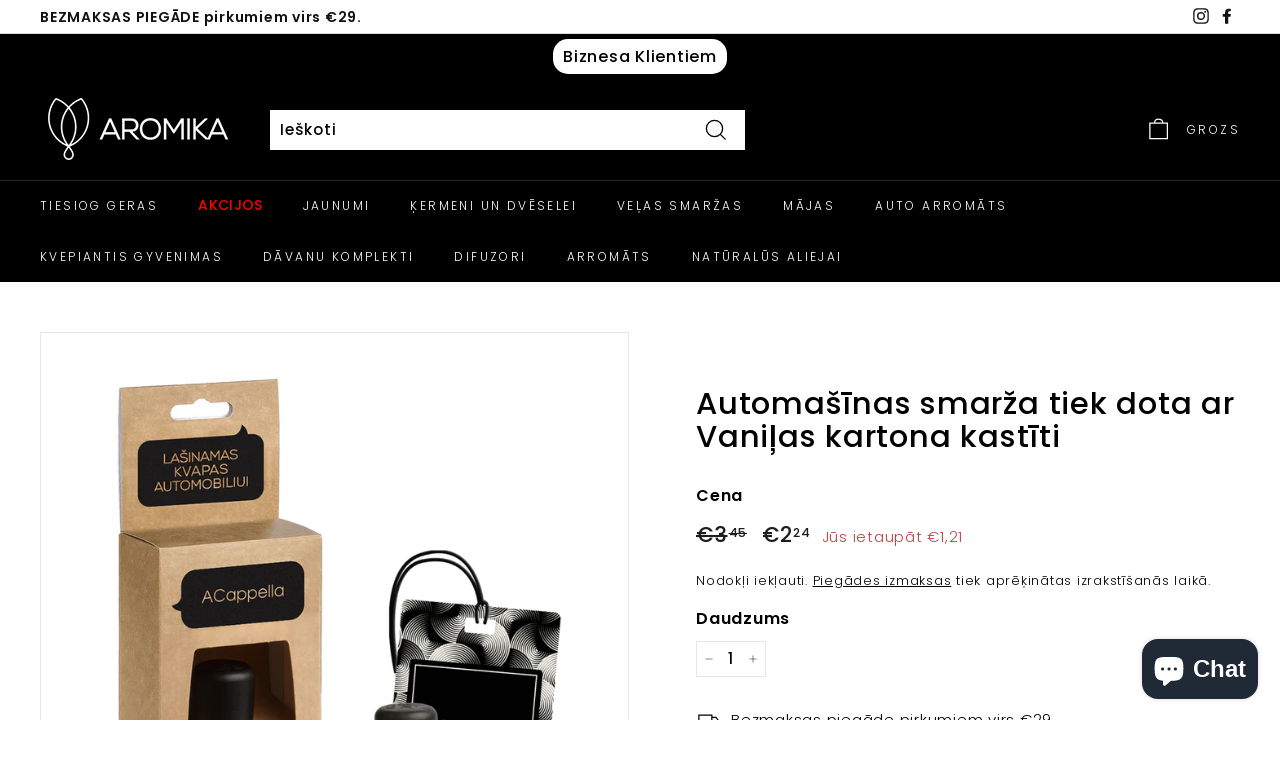

--- FILE ---
content_type: text/javascript; charset=utf-8
request_url: https://aromika.lt/lv/products/eteriniu-alieju-difuzorius-nakties-elfas.js
body_size: 1641
content:
{"id":6657327595622,"title":"Gaisa mitrinātājs NIGHT ELF","handle":"eteriniu-alieju-difuzorius-nakties-elfas","description":"\u003cdiv\u003e\n\n\u003cmeta charset=\"UTF-8\"\u003e\n\n\u003ch1\u003e \u003cspan\u003eGaisa mitrinātājs\u003c\/span\u003e\n\u003c\/h1\u003e\n\n \u003cdiv\u003e\u003cspan\u003eGaisa mitrinātājs palīdzēs aizsargāt jūsu bērnus no putekļu ērcītēm, pārmērīgi sausa gaisa telpā, kas ir saistīts ar augstu vīrusu aktivitāti. Mitrinātājs palīdzēs nodrošināt pareizu mitruma līmeni mājās un palīdzēs novērst saaukstēšanos. Šī vienkāršā ierīce mirdz smalkās pasteļtoņos, piešķirot jūsu mājām vai birojam vēl mājīgāku atmosfēru. Mīkstās gaismas piesaista skatienu, atslābina un rada noskaņojumu mierīgai domu plūsmai.\u003c\/span\u003e\u003c\/div\u003e\n\n\u003ch3\u003e\n\n\u003cspan\u003e\u003c\/span\u003e\u003cbr\u003e\n\n\u003c\/h3\u003e\n\n\u003ch3\u003e \u003cspan\u003ePAZĪMES UN SPECIFIKĀCIJAS:\u003c\/span\u003e\n\u003c\/h3\u003e\n\n\u003cul data-mce-fragment=\"1\"\u003e\n\n\u003cli data-mce-fragment=\"1\"\u003e 7 LED apgaismojuma krāsas;\u003cbr\u003e\n\n\u003c\/li\u003e\n\n\u003cli data-mce-fragment=\"1\"\u003e Automātiska izslēgšana;\u003cbr\u003e\n\n\u003c\/li\u003e\n\n\u003cli data-mce-fragment=\"1\"\u003e Krāsu maiņa;\u003c\/li\u003e\n\n\u003cli data-mce-fragment=\"1\"\u003e \u003cspan data-mce-fragment=\"1\"\u003eGaisa mitrināšana ultraskaņas miglas dispersija;\u003c\/span\u003e\n\u003c\/li\u003e\n\n\u003cli data-mce-fragment=\"1\"\u003e \u003cspan data-mce-fragment=\"1\"\u003eŪdens tvertnes tilpums: 320 ml;\u003c\/span\u003e\n\u003c\/li\u003e\n\n\u003cli data-mce-fragment=\"1\"\u003e \u003cspan data-mce-fragment=\"1\"\u003eIzmēri: 8 x 8 x 17 cm;\u003c\/span\u003e\n\u003c\/li\u003e\n\n\u003cli data-mce-fragment=\"1\"\u003e \u003cspan data-mce-fragment=\"1\"\u003eBarošana 4-5 W;\u003c\/span\u003e\n\u003c\/li\u003e\n\n\u003cli data-mce-fragment=\"1\"\u003e \u003cspan data-mce-fragment=\"1\"\u003eAromātu izplatīšanas telpa: no 10-20 m2;\u003c\/span\u003e\n\u003c\/li\u003e\n\n \u003cli data-mce-fragment=\"1\"\u003e\u003cspan data-mce-fragment=\"1\"\u003eSvars: 190 g.;\u003c\/span\u003e\u003c\/li\u003e\n\n\u003cli data-mce-fragment=\"1\"\u003e \u003cspan data-mce-fragment=\"1\"\u003eMateriāls: plastmasa;\u003c\/span\u003e\n\u003c\/li\u003e\n\n\u003cli data-mce-fragment=\"1\"\u003e \u003cspan data-mce-fragment=\"1\"\u003eBarošanas avots: USB kabelis komplektā.\u003c\/span\u003e\n\u003c\/li\u003e\n\n\n\u003c\/ul\u003e\n\n\n\u003c\/div\u003e\n\n\u003cul\u003e\u003c\/ul\u003e","published_at":"2021-11-09T14:40:24+02:00","created_at":"2021-11-09T14:29:37+02:00","vendor":"AROMIKA","type":"EA difuzors","tags":["EA garintuvas"],"price":2499,"price_min":2499,"price_max":2499,"available":true,"price_varies":false,"compare_at_price":null,"compare_at_price_min":0,"compare_at_price_max":0,"compare_at_price_varies":false,"variants":[{"id":39483680817254,"title":"Melns","option1":"Melns","option2":null,"option3":null,"sku":"6985421246128","requires_shipping":true,"taxable":true,"featured_image":{"id":28534108749926,"product_id":6657327595622,"position":1,"created_at":"2021-11-09T14:39:36+02:00","updated_at":"2021-11-09T14:39:37+02:00","alt":null,"width":1000,"height":1000,"src":"https:\/\/cdn.shopify.com\/s\/files\/1\/0277\/2261\/2838\/products\/5_12473530-9db6-4ffb-9f69-5ccee2366b13.png?v=1636461577","variant_ids":[39483680817254]},"available":false,"name":"Gaisa mitrinātājs NIGHT ELF - Melns","public_title":"Melns","options":["Melns"],"price":2499,"weight":130,"compare_at_price":null,"inventory_management":"shopify","barcode":null,"featured_media":{"alt":null,"id":20788088340582,"position":1,"preview_image":{"aspect_ratio":1.0,"height":1000,"width":1000,"src":"https:\/\/cdn.shopify.com\/s\/files\/1\/0277\/2261\/2838\/products\/5_12473530-9db6-4ffb-9f69-5ccee2366b13.png?v=1636461577"}},"requires_selling_plan":false,"selling_plan_allocations":[]},{"id":39483680850022,"title":"Zaļš","option1":"Zaļš","option2":null,"option3":null,"sku":"6985421246128","requires_shipping":true,"taxable":true,"featured_image":{"id":28534108913766,"product_id":6657327595622,"position":7,"created_at":"2021-11-09T14:39:36+02:00","updated_at":"2021-11-09T14:39:38+02:00","alt":null,"width":1000,"height":1000,"src":"https:\/\/cdn.shopify.com\/s\/files\/1\/0277\/2261\/2838\/products\/7.png?v=1636461578","variant_ids":[39483680850022]},"available":true,"name":"Gaisa mitrinātājs NIGHT ELF - Zaļš","public_title":"Zaļš","options":["Zaļš"],"price":2499,"weight":130,"compare_at_price":null,"inventory_management":"shopify","barcode":null,"featured_media":{"alt":null,"id":20788088406118,"position":7,"preview_image":{"aspect_ratio":1.0,"height":1000,"width":1000,"src":"https:\/\/cdn.shopify.com\/s\/files\/1\/0277\/2261\/2838\/products\/7.png?v=1636461578"}},"requires_selling_plan":false,"selling_plan_allocations":[]},{"id":39483680882790,"title":"Rozā","option1":"Rozā","option2":null,"option3":null,"sku":"6985421246128","requires_shipping":true,"taxable":true,"featured_image":{"id":28534108848230,"product_id":6657327595622,"position":5,"created_at":"2021-11-09T14:39:36+02:00","updated_at":"2021-11-09T14:39:37+02:00","alt":null,"width":1000,"height":1000,"src":"https:\/\/cdn.shopify.com\/s\/files\/1\/0277\/2261\/2838\/products\/4_4b9166d1-e965-4d00-bbfe-406e45f725c9.png?v=1636461577","variant_ids":[39483680882790]},"available":true,"name":"Gaisa mitrinātājs NIGHT ELF - Rozā","public_title":"Rozā","options":["Rozā"],"price":2499,"weight":130,"compare_at_price":null,"inventory_management":"shopify","barcode":null,"featured_media":{"alt":null,"id":20788088307814,"position":5,"preview_image":{"aspect_ratio":1.0,"height":1000,"width":1000,"src":"https:\/\/cdn.shopify.com\/s\/files\/1\/0277\/2261\/2838\/products\/4_4b9166d1-e965-4d00-bbfe-406e45f725c9.png?v=1636461577"}},"requires_selling_plan":false,"selling_plan_allocations":[]},{"id":39483680915558,"title":"Zils","option1":"Zils","option2":null,"option3":null,"sku":"6985421246128","requires_shipping":true,"taxable":true,"featured_image":{"id":28534108979302,"product_id":6657327595622,"position":6,"created_at":"2021-11-09T14:39:36+02:00","updated_at":"2021-11-09T14:39:38+02:00","alt":null,"width":1000,"height":1000,"src":"https:\/\/cdn.shopify.com\/s\/files\/1\/0277\/2261\/2838\/products\/6_5dca9a46-4159-4660-89f5-e33775b56dd3.png?v=1636461578","variant_ids":[39483680915558]},"available":true,"name":"Gaisa mitrinātājs NIGHT ELF - Zils","public_title":"Zils","options":["Zils"],"price":2499,"weight":130,"compare_at_price":null,"inventory_management":"shopify","barcode":null,"featured_media":{"alt":null,"id":20788088373350,"position":6,"preview_image":{"aspect_ratio":1.0,"height":1000,"width":1000,"src":"https:\/\/cdn.shopify.com\/s\/files\/1\/0277\/2261\/2838\/products\/6_5dca9a46-4159-4660-89f5-e33775b56dd3.png?v=1636461578"}},"requires_selling_plan":false,"selling_plan_allocations":[]}],"images":["\/\/cdn.shopify.com\/s\/files\/1\/0277\/2261\/2838\/products\/5_12473530-9db6-4ffb-9f69-5ccee2366b13.png?v=1636461577","\/\/cdn.shopify.com\/s\/files\/1\/0277\/2261\/2838\/products\/3_d928b198-c53f-4446-951b-33730103a8aa.png?v=1652111976","\/\/cdn.shopify.com\/s\/files\/1\/0277\/2261\/2838\/products\/2_698e466c-a84e-4910-be5f-3b8e57f21db3.png?v=1652111976","\/\/cdn.shopify.com\/s\/files\/1\/0277\/2261\/2838\/products\/1_6b830f93-744b-4570-9e03-e7e04e066546.png?v=1652111976","\/\/cdn.shopify.com\/s\/files\/1\/0277\/2261\/2838\/products\/4_4b9166d1-e965-4d00-bbfe-406e45f725c9.png?v=1636461577","\/\/cdn.shopify.com\/s\/files\/1\/0277\/2261\/2838\/products\/6_5dca9a46-4159-4660-89f5-e33775b56dd3.png?v=1636461578","\/\/cdn.shopify.com\/s\/files\/1\/0277\/2261\/2838\/products\/7.png?v=1636461578"],"featured_image":"\/\/cdn.shopify.com\/s\/files\/1\/0277\/2261\/2838\/products\/5_12473530-9db6-4ffb-9f69-5ccee2366b13.png?v=1636461577","options":[{"name":"IZVĒLIES KRĀSU:","position":1,"values":["Melns","Zaļš","Rozā","Zils"]}],"url":"\/lv\/products\/eteriniu-alieju-difuzorius-nakties-elfas","media":[{"alt":null,"id":20788088340582,"position":1,"preview_image":{"aspect_ratio":1.0,"height":1000,"width":1000,"src":"https:\/\/cdn.shopify.com\/s\/files\/1\/0277\/2261\/2838\/products\/5_12473530-9db6-4ffb-9f69-5ccee2366b13.png?v=1636461577"},"aspect_ratio":1.0,"height":1000,"media_type":"image","src":"https:\/\/cdn.shopify.com\/s\/files\/1\/0277\/2261\/2838\/products\/5_12473530-9db6-4ffb-9f69-5ccee2366b13.png?v=1636461577","width":1000},{"alt":null,"id":20788088275046,"position":2,"preview_image":{"aspect_ratio":1.0,"height":1000,"width":1000,"src":"https:\/\/cdn.shopify.com\/s\/files\/1\/0277\/2261\/2838\/products\/3_d928b198-c53f-4446-951b-33730103a8aa.png?v=1652111976"},"aspect_ratio":1.0,"height":1000,"media_type":"image","src":"https:\/\/cdn.shopify.com\/s\/files\/1\/0277\/2261\/2838\/products\/3_d928b198-c53f-4446-951b-33730103a8aa.png?v=1652111976","width":1000},{"alt":null,"id":20788088242278,"position":3,"preview_image":{"aspect_ratio":1.0,"height":1000,"width":1000,"src":"https:\/\/cdn.shopify.com\/s\/files\/1\/0277\/2261\/2838\/products\/2_698e466c-a84e-4910-be5f-3b8e57f21db3.png?v=1652111976"},"aspect_ratio":1.0,"height":1000,"media_type":"image","src":"https:\/\/cdn.shopify.com\/s\/files\/1\/0277\/2261\/2838\/products\/2_698e466c-a84e-4910-be5f-3b8e57f21db3.png?v=1652111976","width":1000},{"alt":null,"id":20788088209510,"position":4,"preview_image":{"aspect_ratio":1.0,"height":1000,"width":1000,"src":"https:\/\/cdn.shopify.com\/s\/files\/1\/0277\/2261\/2838\/products\/1_6b830f93-744b-4570-9e03-e7e04e066546.png?v=1652111976"},"aspect_ratio":1.0,"height":1000,"media_type":"image","src":"https:\/\/cdn.shopify.com\/s\/files\/1\/0277\/2261\/2838\/products\/1_6b830f93-744b-4570-9e03-e7e04e066546.png?v=1652111976","width":1000},{"alt":null,"id":20788088307814,"position":5,"preview_image":{"aspect_ratio":1.0,"height":1000,"width":1000,"src":"https:\/\/cdn.shopify.com\/s\/files\/1\/0277\/2261\/2838\/products\/4_4b9166d1-e965-4d00-bbfe-406e45f725c9.png?v=1636461577"},"aspect_ratio":1.0,"height":1000,"media_type":"image","src":"https:\/\/cdn.shopify.com\/s\/files\/1\/0277\/2261\/2838\/products\/4_4b9166d1-e965-4d00-bbfe-406e45f725c9.png?v=1636461577","width":1000},{"alt":null,"id":20788088373350,"position":6,"preview_image":{"aspect_ratio":1.0,"height":1000,"width":1000,"src":"https:\/\/cdn.shopify.com\/s\/files\/1\/0277\/2261\/2838\/products\/6_5dca9a46-4159-4660-89f5-e33775b56dd3.png?v=1636461578"},"aspect_ratio":1.0,"height":1000,"media_type":"image","src":"https:\/\/cdn.shopify.com\/s\/files\/1\/0277\/2261\/2838\/products\/6_5dca9a46-4159-4660-89f5-e33775b56dd3.png?v=1636461578","width":1000},{"alt":null,"id":20788088406118,"position":7,"preview_image":{"aspect_ratio":1.0,"height":1000,"width":1000,"src":"https:\/\/cdn.shopify.com\/s\/files\/1\/0277\/2261\/2838\/products\/7.png?v=1636461578"},"aspect_ratio":1.0,"height":1000,"media_type":"image","src":"https:\/\/cdn.shopify.com\/s\/files\/1\/0277\/2261\/2838\/products\/7.png?v=1636461578","width":1000}],"requires_selling_plan":false,"selling_plan_groups":[]}

--- FILE ---
content_type: text/javascript; charset=utf-8
request_url: https://aromika.lt/lv/products/namu-kvapas-amber-strings-baltic-wave-su-gintaru-viduje-100-ml.js
body_size: 1039
content:
{"id":6542410842214,"title":"Mājas aromāts ar kociņiem Dzintara stīgas Baltijas vilnis - ar dzintaru iekšā","handle":"namu-kvapas-amber-strings-baltic-wave-su-gintaru-viduje-100-ml","description":"\u003cp\u003e Drosmīgas un elegantas smaržas. Ingvera, kadiķa un zaļā tēja – aktīvs un mūsdienīgs sastāvs. Grezna ziedu buķete smaržu \"sirdī\" piešķir neaizmirstamu jutekliskumu. Koka un dzintara bāze sasaista smaržu sastāvu un piešķir tai ilgmūžību.\u003cbr data-mce-fragment=\"1\"\u003e\u003cbr data-mce-fragment=\"1\"\u003e Pudeles iekšpusē - seši konjaka krāsas dzintari 5-7 mm diametrā.\u003cbr data-mce-fragment=\"1\"\u003e\u003cbr data-mce-fragment=\"1\"\u003e GALVENĀS PIEZĪMES:\u003cbr data-mce-fragment=\"1\"\u003e bergamote, zaļā tēja, kadiķis, ingvers, kardamons\u003cbr data-mce-fragment=\"1\"\u003e\u003cbr data-mce-fragment=\"1\"\u003e VIDĒJĀS PIEZĪMES:\u003cbr data-mce-fragment=\"1\"\u003e roze, pansija, jasmīns, lavanda, salvija, piparmētra\u003cbr data-mce-fragment=\"1\"\u003e\u003cbr data-mce-fragment=\"1\"\u003e GALVENĀS PIEZĪMES:\u003cbr data-mce-fragment=\"1\"\u003e sandalkoks, ciedrs, dzintars, tonkas pupas, muskuss\u003c\/p\u003e\n\n\u003cp\u003e Tilpums: 100ml\u003c\/p\u003e","published_at":"2024-12-04T09:47:10+02:00","created_at":"2021-03-08T15:51:45+02:00","vendor":"AROMIKA","type":"Mājas aromāti ar kociņiem","tags":["100 ml","Amber Strings","Bergamotė","Gintaras","Imbieras","Jazminai","Kadagys","Kardamonas","Kedras","Levanda","Muskusas","Mėta","Namų kvapai","Namų kvapai su lazdelėmis","naujiena","Našlaitė","NOPROMO","PIGU","Rožė","Santalas","Tonka pupelės","Šalavijas","Žalioji arbata"],"price":2500,"price_min":2500,"price_max":2500,"available":true,"price_varies":false,"compare_at_price":2500,"compare_at_price_min":2500,"compare_at_price_max":2500,"compare_at_price_varies":false,"variants":[{"id":39259600519270,"title":"Default Title","option1":"Default Title","option2":null,"option3":null,"sku":"5060574610369","requires_shipping":true,"taxable":true,"featured_image":null,"available":true,"name":"Mājas aromāts ar kociņiem Dzintara stīgas Baltijas vilnis - ar dzintaru iekšā","public_title":null,"options":["Default Title"],"price":2500,"weight":0,"compare_at_price":2500,"inventory_management":"shopify","barcode":"","requires_selling_plan":false,"selling_plan_allocations":[]}],"images":["\/\/cdn.shopify.com\/s\/files\/1\/0277\/2261\/2838\/products\/fref.jpg?v=1626162195","\/\/cdn.shopify.com\/s\/files\/1\/0277\/2261\/2838\/products\/Amberstrings-1.jpg?v=1626329548","\/\/cdn.shopify.com\/s\/files\/1\/0277\/2261\/2838\/products\/Amberstrings.jpg?v=1626329551"],"featured_image":"\/\/cdn.shopify.com\/s\/files\/1\/0277\/2261\/2838\/products\/fref.jpg?v=1626162195","options":[{"name":"Nosaukums","position":1,"values":["Default Title"]}],"url":"\/lv\/products\/namu-kvapas-amber-strings-baltic-wave-su-gintaru-viduje-100-ml","media":[{"alt":"namu kvapai amber strings su gintaru aromika","id":20529216225382,"position":1,"preview_image":{"aspect_ratio":1.0,"height":1000,"width":1000,"src":"https:\/\/cdn.shopify.com\/s\/files\/1\/0277\/2261\/2838\/products\/fref.jpg?v=1626162195"},"aspect_ratio":1.0,"height":1000,"media_type":"image","src":"https:\/\/cdn.shopify.com\/s\/files\/1\/0277\/2261\/2838\/products\/fref.jpg?v=1626162195","width":1000},{"alt":"namu kvapai su lazdelemis amber strings su gintaru","id":20534813982822,"position":2,"preview_image":{"aspect_ratio":1.0,"height":1000,"width":1000,"src":"https:\/\/cdn.shopify.com\/s\/files\/1\/0277\/2261\/2838\/products\/Amberstrings-1.jpg?v=1626329548"},"aspect_ratio":1.0,"height":1000,"media_type":"image","src":"https:\/\/cdn.shopify.com\/s\/files\/1\/0277\/2261\/2838\/products\/Amberstrings-1.jpg?v=1626329548","width":1000},{"alt":"namu kvapai su lazdelemis amber strings su gintaru","id":20534814015590,"position":3,"preview_image":{"aspect_ratio":1.0,"height":1000,"width":1000,"src":"https:\/\/cdn.shopify.com\/s\/files\/1\/0277\/2261\/2838\/products\/Amberstrings.jpg?v=1626329551"},"aspect_ratio":1.0,"height":1000,"media_type":"image","src":"https:\/\/cdn.shopify.com\/s\/files\/1\/0277\/2261\/2838\/products\/Amberstrings.jpg?v=1626329551","width":1000}],"requires_selling_plan":false,"selling_plan_groups":[]}

--- FILE ---
content_type: text/javascript; charset=utf-8
request_url: https://aromika.lt/lv/products/namu-kvapas-acappella-black-edition-pink-pepper-guaiac-wood.js
body_size: 469
content:
{"id":6542413004902,"title":"Mājas aromāts ar kociņiem Black Edition Rozā pipari un gvajaka koks","handle":"namu-kvapas-acappella-black-edition-pink-pepper-guaiac-wood","description":"\u003cp\u003eJūs esat daļa no veseluma. Bagātīgā koka un garšvielu smarža piešķir harmoniju un līdzsvaru. Tajā saplūst meža svaigums un garšvielu siltums, kas atgādina mūžīgo un bezgalīgo \"šeit un tagad\". Sirdī ziedošā balzamiko greznā holivudas un ziedu pieskaņa stiprina intuīciju un pārliecību, savukārt dzintara un koksnes notis pamatnē atver kosmiskās enerģijas plūsmu.\u003c\/p\u003e\n\n\u003cp\u003e \u003cstrong\u003eAromāta veids: garšvielas - koks\u003c\/strong\u003e\u003c\/p\u003e\n\n\u003cp\u003e AUGŠĀS NOTIS: ciprese, rozā pipari, kardamons, kanēlis, citrons.\u003cbr\u003e VIDĒJĀS NOTIS: grezna lakrica, jasmīns, muskatrieksts.\u003cbr\u003e BĀZES NOTIS: ciedrs, dzintars, pačūlija, sandalkoks, vaniļa.\u003c\/p\u003e","published_at":"2023-04-13T08:19:20+03:00","created_at":"2021-03-08T16:02:35+02:00","vendor":"AROMIKA","type":"Mājas aromāti ar kociņiem","tags":["100 ml","Black Edition","Cinamonas","Citrina","Gintaras","Jazminai","Kadagys","Kardamonas","Kedras","Muskatas","Namų kvapai","Namų kvapai su lazdelėmis","Pačiuliai","PIGU","Puošnusis gyvamedis","Rožinis pipiras","Santalas","Vanilė"],"price":1999,"price_min":1999,"price_max":1999,"available":true,"price_varies":false,"compare_at_price":null,"compare_at_price_min":0,"compare_at_price_max":0,"compare_at_price_varies":false,"variants":[{"id":39259601928294,"title":"Default Title","option1":"Default Title","option2":null,"option3":null,"sku":"4772155011632","requires_shipping":true,"taxable":true,"featured_image":null,"available":true,"name":"Mājas aromāts ar kociņiem Black Edition Rozā pipari un gvajaka koks","public_title":null,"options":["Default Title"],"price":1999,"weight":0,"compare_at_price":null,"inventory_management":"shopify","barcode":"4772155011632","requires_selling_plan":false,"selling_plan_allocations":[]}],"images":["\/\/cdn.shopify.com\/s\/files\/1\/0277\/2261\/2838\/products\/4772155011649_ACappella_namu_kvapas_PALOSANTO_SANDALWOOD.jpg?v=1615212156","\/\/cdn.shopify.com\/s\/files\/1\/0277\/2261\/2838\/products\/BlackEditionPinkpepper_guaiacwood.jpg?v=1626327082","\/\/cdn.shopify.com\/s\/files\/1\/0277\/2261\/2838\/products\/BlackEditionPinkpepper_guaiacwood-1.jpg?v=1626328520"],"featured_image":"\/\/cdn.shopify.com\/s\/files\/1\/0277\/2261\/2838\/products\/4772155011649_ACappella_namu_kvapas_PALOSANTO_SANDALWOOD.jpg?v=1615212156","options":[{"name":"Nosaukums","position":1,"values":["Default Title"]}],"url":"\/lv\/products\/namu-kvapas-acappella-black-edition-pink-pepper-guaiac-wood","media":[{"alt":"NAMŲ KVAPAS ACAPPELLA BLACK EDITION „PINK PEPPER \u0026 GUAIAC WOOD“","id":20193410416742,"position":1,"preview_image":{"aspect_ratio":1.0,"height":1024,"width":1024,"src":"https:\/\/cdn.shopify.com\/s\/files\/1\/0277\/2261\/2838\/products\/4772155011649_ACappella_namu_kvapas_PALOSANTO_SANDALWOOD.jpg?v=1615212156"},"aspect_ratio":1.0,"height":1024,"media_type":"image","src":"https:\/\/cdn.shopify.com\/s\/files\/1\/0277\/2261\/2838\/products\/4772155011649_ACappella_namu_kvapas_PALOSANTO_SANDALWOOD.jpg?v=1615212156","width":1024},{"alt":"kvapas namams su lazdelemis black edition","id":20534737862758,"position":2,"preview_image":{"aspect_ratio":1.0,"height":1000,"width":1000,"src":"https:\/\/cdn.shopify.com\/s\/files\/1\/0277\/2261\/2838\/products\/BlackEditionPinkpepper_guaiacwood.jpg?v=1626327082"},"aspect_ratio":1.0,"height":1000,"media_type":"image","src":"https:\/\/cdn.shopify.com\/s\/files\/1\/0277\/2261\/2838\/products\/BlackEditionPinkpepper_guaiacwood.jpg?v=1626327082","width":1000},{"alt":"kvapas namams su lazdelemis black edition","id":20534789603430,"position":3,"preview_image":{"aspect_ratio":1.0,"height":1000,"width":1000,"src":"https:\/\/cdn.shopify.com\/s\/files\/1\/0277\/2261\/2838\/products\/BlackEditionPinkpepper_guaiacwood-1.jpg?v=1626328520"},"aspect_ratio":1.0,"height":1000,"media_type":"image","src":"https:\/\/cdn.shopify.com\/s\/files\/1\/0277\/2261\/2838\/products\/BlackEditionPinkpepper_guaiacwood-1.jpg?v=1626328520","width":1000}],"requires_selling_plan":false,"selling_plan_groups":[]}